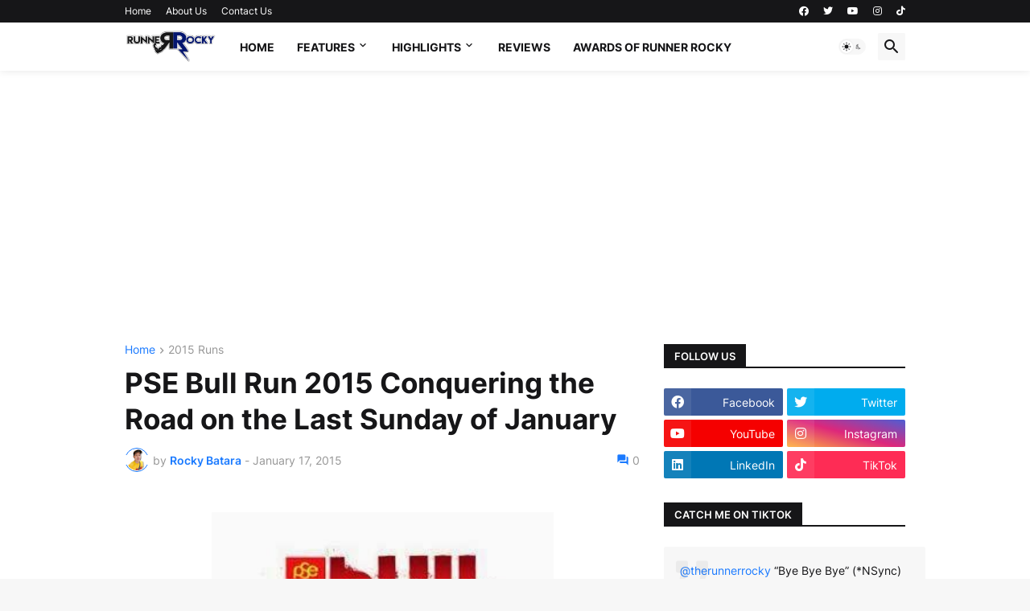

--- FILE ---
content_type: text/html; charset=UTF-8
request_url: https://www.runnerrocky.com/b/stats?style=WHITE_TRANSPARENT&timeRange=ALL_TIME&token=APq4FmB8rVJPAen2Wk5aH3-Oc8af__AgFXzaJxR17-1Es-cZxuTeDjDN_LzOOB5MxoUaWIA_MKGhcp72auVZT1okb-PfLt_k8g
body_size: 40
content:
{"total":2083082,"sparklineOptions":{"backgroundColor":{"fillOpacity":0.1,"fill":"#ffffff"},"series":[{"areaOpacity":0.3,"color":"#fff"}]},"sparklineData":[[0,26],[1,29],[2,23],[3,29],[4,30],[5,33],[6,34],[7,33],[8,39],[9,42],[10,36],[11,43],[12,45],[13,45],[14,42],[15,36],[16,28],[17,29],[18,36],[19,100],[20,45],[21,25],[22,26],[23,35],[24,32],[25,22],[26,26],[27,38],[28,41],[29,28]],"nextTickMs":156521}

--- FILE ---
content_type: text/html; charset=utf-8
request_url: https://www.google.com/recaptcha/api2/aframe
body_size: 269
content:
<!DOCTYPE HTML><html><head><meta http-equiv="content-type" content="text/html; charset=UTF-8"></head><body><script nonce="5FYHF5wm0FBIS4ykZtd6Vw">/** Anti-fraud and anti-abuse applications only. See google.com/recaptcha */ try{var clients={'sodar':'https://pagead2.googlesyndication.com/pagead/sodar?'};window.addEventListener("message",function(a){try{if(a.source===window.parent){var b=JSON.parse(a.data);var c=clients[b['id']];if(c){var d=document.createElement('img');d.src=c+b['params']+'&rc='+(localStorage.getItem("rc::a")?sessionStorage.getItem("rc::b"):"");window.document.body.appendChild(d);sessionStorage.setItem("rc::e",parseInt(sessionStorage.getItem("rc::e")||0)+1);localStorage.setItem("rc::h",'1769292776338');}}}catch(b){}});window.parent.postMessage("_grecaptcha_ready", "*");}catch(b){}</script></body></html>